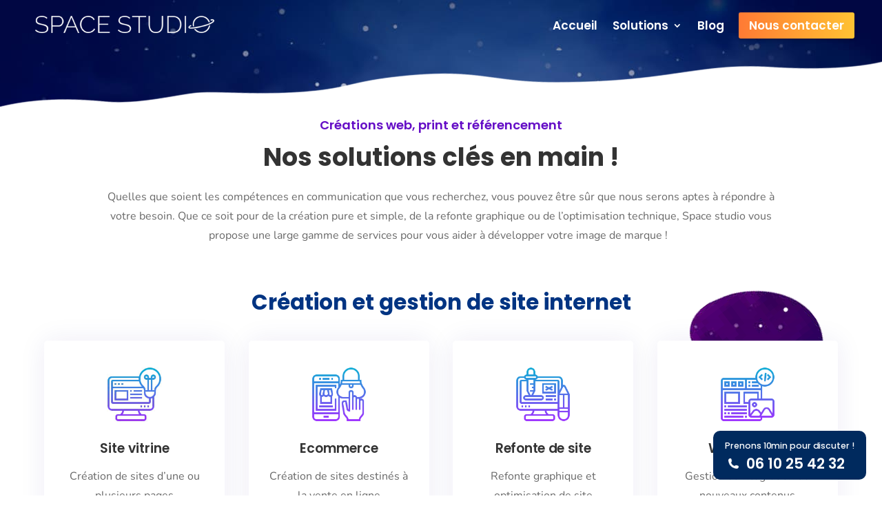

--- FILE ---
content_type: text/css; charset=utf-8
request_url: https://spacestudio.fr/wp-content/themes/SpaceStudio/style.css?ver=2.1.1627663961
body_size: 96
content:
/*
Theme Name: Space studio theme
Theme URI: https://spacestudio.fr/
Template: Divi
Author: Space studio
Author URI: https://spacestudio.fr/
Description: Une version étendue du thème Divi. Temps de chargement et affichage amélioré sur Smartphone
Version: 2.1.1627663961
Updated: 2021-07-30 18:52:41

*/



--- FILE ---
content_type: text/css; charset=utf-8
request_url: https://spacestudio.fr/wp-content/et-cache/31033/et-core-unified-31033.min.css?ver=1764918471
body_size: 1361
content:
.et-fb-icon.et-fb-icon--divi-ai,button.et-fb-button.et-fb-button.et-fb-button--info.et-fb-ai-options-button{display:none!important}a:where(:not(.wp-element-button)){text-decoration:none!important}@media all and (max-width:767px){#page-container #BtnHero{color:#FFFFFF!important;border-width:0px!important;border-radius:500px!important;letter-spacing:0.4px!important;font-size:15px!important;font-family:'Poppins',Helvetica,Arial,Lucida,sans-serif!important;background-image:linear-gradient(153deg,#ed6b15 0%,#ddb800 100%)!important;padding-top:12px!important;padding-right:25px!important;padding-bottom:12px!important;padding-left:25px!important}}@media all and (max-width:980px){.reverse-row-on-small-devices{display:flex!important;flex-direction:row-reverse}.reverse-column-on-small-devices{display:flex!important;flex-direction:column-reverse}}@media only screen and (min-width:1150px){#SecArticle{max-width:73%!important;margin-top:35px!important}}@media only screen and (min-width:980px) and (max-width:1480px){#page-container .TxtNouveau{filter:opacity(0%)}}.wsp-posts-list li:nth-child(1){display:none!important}.ds-vertical-align{display:flex;flex-direction:column;justify-content:center}#SecArticle .et_pb_row{margin-top:15px!important;width:1250px!important;max-width:90%!important;float:right!important;margin-right:auto!important;margin-left:auto!important;padding-right:6%!important;padding-left:3%!important}#SecArticle #BandeauPubPrompt{width:1205px!important;margin-right:45px!important}}@media only screen and (min-width:1150px) and (max-width:1350px){#SecReco #TxtArticle{font-size:13px!important;letter-spacing:0.2px!important}}@media only screen and (min-width:981px) and (max-width:1150px){#SecReco{display:none!important}}#main-content>.type-post h2{font-family:'Poppins',Helvetica,Arial,Lucida,sans-serif!important}.grecaptcha-badge{display:none!important}@media only screen and (min-width:981px){#page-container .sub-menu .menu-item a{color: #00104c!important;font-size: 15px!important;padding:4px 5px!important;width:245px!important}.sub-menu{margin-top:-7px!important;width:285px!important;border-left:4px solid #0F1A56!important}#page-container .sub-menu{padding:7px 0px!important;border-radius:3px!important;border-top:0px solid #2ea3f2}.sub-menu li{padding:0px 15px!important}}@media only screen and (max-width:981px){#page-container .sub-menu .menu-item a{color: #00104c!important;font-size: 15px!important;padding:4px 5px!important;width:200px!important}#page-container .sub-menu{padding:0px 0px!important}}#contactFloatingLeft,#contactFloatingRight{animation-name:contactFloating!important;animation-duration:3s!important;animation-iteration-count:infinite!important;animation-timing-function:ease-in-out!important}@keyframes contactFloating{from{transform:translate(0,0px)}65%{transform:translate(-0px,-7px)}to{transform:translate(0,0px)}}#TopTexte-1,#TitreTop,#TopTexte-3{animation-name:floating!important;animation-duration:4.45s!important;animation-iteration-count:infinite!important;animation-timing-function:ease-in-out!important}#TopTexte-1{animation-delay:0.01s!important}#TitreTop{animation-delay:0.2s!important}#TopTexte-3{animation-delay:0.4s!important}#Topbutton-1{animation-delay:0.6s!important}@keyframes floating{from{transform:translate(0,0px)}65%{transform:translate(-0px,-7px)}to{transform:translate(0,0px)}}#iconTel{width:15px!important}#iconTel et_pb_blurb_content{margin-bottom:-10px!important}.mobile_menu_bar_toggle:before{color:white!important}.et_mobile_menu{border-top:3px solid #ff9b34!important;padding:3%}@media only screen and (max-width:980px){#mobile_menu{background-color:white!important}#mobile_menu1{border-radius:3px}#page-container .menu-item a{color:#041247!important;font-family:'Poppins'!important;font-size:18px!important;margin:5px 0px 5px 0px!important}.mobile_menu{border-top:0px solid #2ea3f2!important}}@media only screen and (min-width:1250px){#main-header .container{max-width:1170px!important}}@media only screen and (max-width:1250px){#main-header .container{max-width:100%!important;width:90%!important}#logo{max-width:200px!important;margin-top:6px!important}.et-fixed-header #logo{max-width:200px!important;margin-top:0px!important}#et-top-navigation{padding-left:0px!important}}@media only screen and (min-width:981px){#page-container .et-fixed-header{background:rgb(0,16,66)!important;background:linear-gradient(90deg,rgba(0,16,66,1) 0%,rgba(11,22,80,1) 24%,rgba(28,39,101,1) 49%,rgba(9,25,77,1) 75%,rgba(0,16,66,1) 100%)!important}}.select_page{display:none!important}#et_mobile_nav_menu{position:fixed!important;top:20px!important;right:20px!important;background-color:black;padding:15px 15px 10px 15px!important;border-radius:500px;height:60px!important}@media (max-width:980px){.et_header_style_centered .et_menu_container .mobile_menu_bar{position:absolute;right:19px!important;top:19px!important}}.menu-item{padding: 0px 0px 0px 0px}.mobile_menu_bar{border-radius:500px}.et_mobile_menu{margin-top:10px;position:absolute;right:0px!important;left:auto!important;width:250px!important;padding:12px!important}@media only screen and (max-width:980px){.logo_container{display:none!important}.mobile_menu_bar:before{color:#ffffff!important}.et_mobile_menu{border-color:#ffffff!important}}

--- FILE ---
content_type: text/css; charset=utf-8
request_url: https://spacestudio.fr/wp-content/et-cache/31033/et-core-unified-tb-212617-tb-22-deferred-31033.min.css?ver=1764918471
body_size: 5578
content:
@media only screen and (max-width:1300px){#MenuColonne{max-width:92%!important;max-width:1800px!important;width:92%!important}#logo-menu{max-width:260px!important}}@media only screen and (max-width:981px){.has_et_pb_sticky #MenuSection{background-image:none!important;background-color:#001042!important}.has_et_pb_sticky #MenuPage{background-image:none!important;background-color:#001042!important;background:none!important}#logo-menu{margin-left:10px!important}}@media only screen and (min-width:981px){#page-container .et-fixed-header .btnContact a{color:#ffffff!important;transition:color .1s,color .1s,transform .1s,opacity .1s ease-in-out}.btnContact{background:linear-gradient(90deg,rgb(255,122,52) 0%,rgb(255,194,51) 100%)!important;padding-top:11px!important;padding-bottom:11px!important;padding-right:15px!important;padding-left:15px!important;height:38px!important;margin-top:18px!important;margin-bottom:5px!important;border-radius:3px;transition:background-color .1s,color .1s,transform .1s,opacity .1s ease-in-out;box-shadow:0px 2px 5px rgba(0,0,0,0.2);margin-left:10px!important}.btnContact a{color:#ffffff!important;transition:color .1s,color .1s,transform .1s,opacity .1s ease-in-out;margin-top:1px!important}.et_header_style_left .et-fixed-header #et-top-navigation,.et_header_style_split .et-fixed-header #et-top-navigation{padding:15px 0 0 25px!important}#menu-principal li a{margin-top:22px}#menu-principal .sub-menu li a{margin-top:0px!important}}div.et_pb_section.et_pb_section_0_tb_header,div.et_pb_section.et_pb_section_1_tb_header{background-size:initial;background-position:center top;background-image:url(https://spacestudio.fr/wp-content/uploads/2021/07/Fond-Space-MenuV2.jpg)!important}.et_pb_stickydiv.et_pb_section.et_pb_section_0_tb_header,.et_pb_stickydiv.et_pb_section.et_pb_section_1_tb_header{background-image:radial-gradient(circle at center,#1c2765 0%,#001042 100%)!important}.et_pb_section_0_tb_header,.et_pb_section_1_tb_header{margin-bottom:0px;z-index:100000;position:relative}.et_pb_section_0_tb_header.et_pb_section{padding-top:0px;padding-bottom:12px;background-color:RGBA(0,0,0,0)!important}.et_pb_sticky.et_pb_section_0_tb_header,.et_pb_sticky.et_pb_section_1_tb_header{z-index:100000!important}.et_pb_row_0_tb_header.et_pb_row,.et_pb_row_1_tb_header.et_pb_row{padding-top:0px!important;padding-bottom:0px!important;margin-bottom:0px!important;padding-top:0px;padding-bottom:0px}.et_pb_row_0_tb_header,.et_pb_row_1_tb_header{width:80%;transition:padding 300ms ease 0ms,width 300ms ease 0ms}.et_pb_row_0_tb_header,body #page-container .et-db #et-boc .et-l .et_pb_row_0_tb_header.et_pb_row,body.et_pb_pagebuilder_layout.single #page-container #et-boc .et-l .et_pb_row_0_tb_header.et_pb_row,body.et_pb_pagebuilder_layout.single.et_full_width_page #page-container #et-boc .et-l .et_pb_row_0_tb_header.et_pb_row,.et_pb_row_1_tb_header,body #page-container .et-db #et-boc .et-l .et_pb_row_1_tb_header.et_pb_row,body.et_pb_pagebuilder_layout.single #page-container #et-boc .et-l .et_pb_row_1_tb_header.et_pb_row,body.et_pb_pagebuilder_layout.single.et_full_width_page #page-container #et-boc .et-l .et_pb_row_1_tb_header.et_pb_row{max-width:1170px}.et_pb_image_0_tb_header{margin-top:23px!important;max-width:310px;text-align:left;margin-left:0}.et_pb_menu_0_tb_header.et_pb_menu ul li a,.et_pb_menu_1_tb_header.et_pb_menu ul li a{font-family:'Poppins',Helvetica,Arial,Lucida,sans-serif;font-weight:600;font-size:17px;color:#FFFFFF!important}.et_pb_sticky .et_pb_menu_0_tb_header.et_pb_menu ul li a,.et_pb_sticky .et_pb_menu_1_tb_header.et_pb_menu ul li a,.et_pb_menu_0_tb_header.et_pb_menu ul li.current-menu-item a,.et_pb_menu_1_tb_header.et_pb_menu ul li.current-menu-item a{color:#FFFFFF!important}.et_pb_sticky .et_pb_menu_0_tb_header.et_pb_menu{background-image:initial;background-color:RGBA(0,0,0,0)}.et_pb_menu_0_tb_header.et_pb_menu ul li a,.et_pb_menu_0_tb_header.et_pb_menu,.et_pb_menu_0_tb_header .et_pb_menu_inner_container>.et_pb_menu__logo-wrap .et_pb_menu__logo img,.et_pb_menu_0_tb_header .et_pb_menu__logo-slot .et_pb_menu__logo-wrap img,.et_pb_menu_0_tb_header .mobile_menu_bar:before,.et_pb_menu_0_tb_header .et_pb_menu__icon.et_pb_menu__search-button,.et_pb_menu_0_tb_header .et_pb_menu__icon.et_pb_menu__close-search-button,.et_pb_menu_0_tb_header .et_pb_menu__icon.et_pb_menu__cart-button,.et_pb_menu_1_tb_header.et_pb_menu ul li a,.et_pb_menu_1_tb_header.et_pb_menu,.et_pb_menu_1_tb_header .et_pb_menu_inner_container>.et_pb_menu__logo-wrap .et_pb_menu__logo img,.et_pb_menu_1_tb_header .et_pb_menu__logo-slot .et_pb_menu__logo-wrap img,.et_pb_menu_1_tb_header .mobile_menu_bar:before,.et_pb_menu_1_tb_header .et_pb_menu__icon.et_pb_menu__search-button,.et_pb_menu_1_tb_header .et_pb_menu__icon.et_pb_menu__close-search-button,.et_pb_menu_1_tb_header .et_pb_menu__icon.et_pb_menu__cart-button{transition:color 300ms ease 0ms,background-color 300ms ease 0ms,background-image 300ms ease 0ms,max-height 300ms ease 0ms}.et_pb_menu_0_tb_header.et_pb_menu .nav li ul,.et_pb_menu_1_tb_header.et_pb_menu .nav li ul{background-color:#ffffff!important;border-color:#002d4c}.et_pb_menu_0_tb_header.et_pb_menu .et_mobile_menu,.et_pb_menu_1_tb_header.et_pb_menu .et_mobile_menu{border-color:#002d4c}.et_pb_menu_0_tb_header.et_pb_menu .et_mobile_menu,.et_pb_menu_0_tb_header.et_pb_menu .et_mobile_menu ul,.et_pb_menu_1_tb_header.et_pb_menu .et_mobile_menu,.et_pb_menu_1_tb_header.et_pb_menu .et_mobile_menu ul{background-color:#ffffff!important}.et_pb_menu_0_tb_header .et_pb_menu__logo-wrap .et_pb_menu__logo img,.et_pb_menu_1_tb_header .et_pb_menu__logo-wrap .et_pb_menu__logo img{width:auto}.et_pb_menu_0_tb_header .et_pb_menu_inner_container>.et_pb_menu__logo-wrap,.et_pb_menu_0_tb_header .et_pb_menu__logo-slot,.et_pb_menu_1_tb_header .et_pb_menu_inner_container>.et_pb_menu__logo-wrap,.et_pb_menu_1_tb_header .et_pb_menu__logo-slot{width:auto;max-width:310px}.et_pb_menu_0_tb_header .et_pb_menu_inner_container>.et_pb_menu__logo-wrap .et_pb_menu__logo img,.et_pb_menu_0_tb_header .et_pb_menu__logo-slot .et_pb_menu__logo-wrap img,.et_pb_menu_1_tb_header .et_pb_menu_inner_container>.et_pb_menu__logo-wrap .et_pb_menu__logo img,.et_pb_menu_1_tb_header .et_pb_menu__logo-slot .et_pb_menu__logo-wrap img{height:auto;max-height:60px}.et_pb_sticky .et_pb_menu_0_tb_header .et_pb_menu_inner_container>.et_pb_menu__logo-wrap .et_pb_menu__logo img,.et_pb_sticky .et_pb_menu_0_tb_header .et_pb_menu__logo-slot .et_pb_menu__logo-wrap img,.et_pb_sticky .et_pb_menu_1_tb_header .et_pb_menu_inner_container>.et_pb_menu__logo-wrap .et_pb_menu__logo img,.et_pb_sticky .et_pb_menu_1_tb_header .et_pb_menu__logo-slot .et_pb_menu__logo-wrap img{max-height:60px}.et_pb_menu_0_tb_header .mobile_nav .mobile_menu_bar:before,.et_pb_menu_0_tb_header .et_pb_menu__icon.et_pb_menu__search-button,.et_pb_menu_0_tb_header .et_pb_menu__icon.et_pb_menu__close-search-button,.et_pb_menu_0_tb_header .et_pb_menu__icon.et_pb_menu__cart-button,.et_pb_menu_1_tb_header .mobile_nav .mobile_menu_bar:before,.et_pb_menu_1_tb_header .et_pb_menu__icon.et_pb_menu__search-button,.et_pb_menu_1_tb_header .et_pb_menu__icon.et_pb_menu__close-search-button,.et_pb_menu_1_tb_header .et_pb_menu__icon.et_pb_menu__cart-button{color:#002d4c}.et_pb_sticky .et_pb_menu_0_tb_header .mobile_nav .mobile_menu_bar:before,.et_pb_sticky .et_pb_menu_1_tb_header .mobile_nav .mobile_menu_bar:before{color:#FFFFFF}.et_pb_sticky .et_pb_menu_0_tb_header .et_pb_menu__icon.et_pb_menu__search-button,.et_pb_sticky .et_pb_menu_0_tb_header .et_pb_menu__icon.et_pb_menu__close-search-button,.et_pb_sticky .et_pb_menu_0_tb_header .et_pb_menu__icon.et_pb_menu__cart-button,.et_pb_sticky .et_pb_menu_1_tb_header .et_pb_menu__icon.et_pb_menu__search-button,.et_pb_sticky .et_pb_menu_1_tb_header .et_pb_menu__icon.et_pb_menu__close-search-button,.et_pb_sticky .et_pb_menu_1_tb_header .et_pb_menu__icon.et_pb_menu__cart-button{color:#ffffff}.et_pb_section_1_tb_header.et_pb_section{padding-top:4px;padding-bottom:10px;background-color:RGBA(0,0,0,0)!important}.et_pb_sticky .et_pb_menu_1_tb_header.et_pb_menu{background-image:radial-gradient(circle at center,#1c2765 0%,#001042 100%);background-color:RGBA(0,0,0,0);background:linear-gradient(90deg,rgba(0,16,66,1) 0%,rgba(11,22,80,1) 24%,rgba(28,39,101,1) 49%,rgba(9,25,77,1) 75%,rgba(0,16,66,1) 100%)!important}.et_pb_sticky .et_pb_row_0_tb_header,.et_pb_sticky .et_pb_row_1_tb_header{padding-top:0px!important;padding-bottom:0px!important;width:90%}@media only screen and (min-width:981px){.et_pb_section_1_tb_header{display:none!important}}@media only screen and (max-width:980px){.et_pb_section_0_tb_header.et_pb_section,.et_pb_section_1_tb_header.et_pb_section{padding-top:23px;padding-bottom:23px}.et_pb_image_0_tb_header .et_pb_image_wrap img{width:auto}}@media only screen and (min-width:768px) and (max-width:980px){.et_pb_section_0_tb_header{display:none!important}}@media only screen and (max-width:767px){.et_pb_section_0_tb_header{display:none!important}.et_pb_image_0_tb_header .et_pb_image_wrap img{width:auto}}.et_builder_inner_content{z-index:auto!important}.et_pb_section_0_tb_footer.et_pb_section{padding-top:15px;padding-bottom:15px;margin-top:0px;margin-bottom:0px}.et_pb_section_1_tb_footer.et_pb_section{padding-top:15px;padding-bottom:15px;margin-top:0px;margin-bottom:0px;background-color:#041247!important}.et_pb_row_0_tb_footer.et_pb_row{padding-top:13px!important;margin-top:4px!important;margin-right:auto!important;margin-bottom:-7px!important;margin-left:auto!important;padding-top:13px}.et_pb_row_0_tb_footer,body #page-container .et-db #et-boc .et-l .et_pb_row_0_tb_footer.et_pb_row,body.et_pb_pagebuilder_layout.single #page-container #et-boc .et-l .et_pb_row_0_tb_footer.et_pb_row,body.et_pb_pagebuilder_layout.single.et_full_width_page #page-container #et-boc .et-l .et_pb_row_0_tb_footer.et_pb_row,.et_pb_row_1_tb_footer,body #page-container .et-db #et-boc .et-l .et_pb_row_1_tb_footer.et_pb_row,body.et_pb_pagebuilder_layout.single #page-container #et-boc .et-l .et_pb_row_1_tb_footer.et_pb_row,body.et_pb_pagebuilder_layout.single.et_full_width_page #page-container #et-boc .et-l .et_pb_row_1_tb_footer.et_pb_row{max-width:1170px}.et_pb_image_0_tb_footer{margin-bottom:20px!important;max-width:330px;text-align:left;margin-left:0}.et_pb_text_0_tb_footer.et_pb_text,.et_pb_text_1_tb_footer.et_pb_text,.et_pb_text_1_tb_footer.et_pb_text a,.et_pb_text_2_tb_footer.et_pb_text,.et_pb_text_2_tb_footer.et_pb_text a,.et_pb_text_3_tb_footer.et_pb_text,.et_pb_text_3_tb_footer.et_pb_text a,.et_pb_text_4_tb_footer.et_pb_text,.et_pb_text_4_tb_footer.et_pb_text a,.et_pb_text_5_tb_footer.et_pb_text,.et_pb_text_5_tb_footer.et_pb_text a,.et_pb_text_6_tb_footer.et_pb_text,.et_pb_text_6_tb_footer.et_pb_text a,.et_pb_text_7_tb_footer.et_pb_text,.et_pb_text_7_tb_footer.et_pb_text a,.et_pb_text_8_tb_footer.et_pb_text,.et_pb_text_8_tb_footer.et_pb_text a,.et_pb_text_9_tb_footer.et_pb_text,.et_pb_text_9_tb_footer.et_pb_text a{color:#FFFFFF!important}.et_pb_text_0_tb_footer{font-family:'Poppins',Helvetica,Arial,Lucida,sans-serif;font-weight:300;max-width:350px}.et_pb_text_1_tb_footer,.et_pb_text_2_tb_footer,.et_pb_text_3_tb_footer{font-family:'Poppins',Helvetica,Arial,Lucida,sans-serif;margin-bottom:6px!important}.et_pb_text_1_tb_footer a,.et_pb_text_2_tb_footer a,.et_pb_text_3_tb_footer a,.et_pb_text_7_tb_footer a,.et_pb_text_8_tb_footer a,.et_pb_text_9_tb_footer a{font-weight:300;text-decoration:underline;-webkit-text-decoration-color:rgba(255,255,255,0.7);text-decoration-color:rgba(255,255,255,0.7)}.et_pb_text_4_tb_footer,.et_pb_text_5_tb_footer,.et_pb_text_6_tb_footer{font-family:'Poppins',Helvetica,Arial,Lucida,sans-serif;font-weight:500;text-decoration:underline;margin-bottom:6px!important}.et_pb_text_4_tb_footer a,.et_pb_text_5_tb_footer a,.et_pb_text_6_tb_footer a{text-decoration:underline;-webkit-text-decoration-color:rgba(255,255,255,0.7);text-decoration-color:rgba(255,255,255,0.7)}.et_pb_row_1_tb_footer{border-top-width:1px;border-top-color:#FFFFFF}.et_pb_row_1_tb_footer.et_pb_row{padding-top:17px!important;padding-bottom:10px!important;margin-right:auto!important;margin-bottom:-4px!important;margin-left:auto!important;padding-top:17px;padding-bottom:10px}.et_pb_text_7_tb_footer,.et_pb_text_8_tb_footer,.et_pb_text_9_tb_footer{font-family:'Poppins',Helvetica,Arial,Lucida,sans-serif;font-weight:300}@media only screen and (max-width:980px){.et_pb_section_0_tb_footer.et_pb_section,.et_pb_section_1_tb_footer.et_pb_section{padding-top:40px;padding-bottom:110px}.et_pb_image_0_tb_footer{text-align:center;margin-left:auto;margin-right:auto}.et_pb_image_0_tb_footer .et_pb_image_wrap img{width:auto}.et_pb_row_1_tb_footer{border-top-width:1px;border-top-color:#FFFFFF}.et_pb_text_7_tb_footer,.et_pb_text_9_tb_footer{padding-bottom:0px!important;margin-bottom:-20px!important}.et_pb_text_0_tb_footer.et_pb_module{margin-left:auto!important;margin-right:auto!important}}@media only screen and (max-width:767px){.et_pb_image_0_tb_footer .et_pb_image_wrap img{width:auto}.et_pb_row_1_tb_footer{border-top-width:1px;border-top-color:#FFFFFF}.et_pb_text_8_tb_footer{margin-bottom:-20px!important}}.et-pb-contact-message p{font-size:18px!important;color:white!important;text-align:center!important;margin-top:80px!important;margin-bottom:80px!important}@media only screen and (max-width:980px){#btnFlottant{}}body{overflow-x:hidden}@media only screen
and (min-width:1150px)
and (max-width:1375px){#TitreTop h2{font-size:38px!important;line-height:1.4!important}#ImgFuseeTop{margin-right:-10%!important;margin-bottom:-180px!important}#ColumnTopLeft{margin-top:-50px!important}}@media only screen
and (min-width:980px)
and (max-width:1150px){#TitreTop h2{font-size:32px!important;line-height:1.4!important}#ImgFuseeTop{margin-left:-5%!important;width:450px}#ColumnTop{margin-bottom:0px!important}#ColumnTopLeft{margin-top:-50px!important}}@media only screen
and (max-width:980px){#ImgFuseeTop{margin-top:35px!important;width:400px;margin-bottom:-150px!important}}div.et_pb_section.et_pb_section_0,div.et_pb_section.et_pb_section_1{background-size:initial;background-position:center top;background-image:url(https://spacestudio.fr/wp-content/uploads/2021/07/Fond-Space-HautpageV2.jpg)!important}.et_pb_section_0.et_pb_section,.et_pb_section_1.et_pb_section{padding-top:10px;padding-bottom:0px}.et_pb_row_0.et_pb_row,.et_pb_row_3.et_pb_row,.et_pb_row_11.et_pb_row,.et_pb_row_16.et_pb_row,.et_pb_row_17.et_pb_row{padding-top:0px!important;padding-bottom:0px!important;margin-top:0px!important;margin-bottom:0px!important;padding-top:0px;padding-bottom:0px}.et_pb_row_0,body #page-container .et-db #et-boc .et-l .et_pb_row_0.et_pb_row,body.et_pb_pagebuilder_layout.single #page-container #et-boc .et-l .et_pb_row_0.et_pb_row,body.et_pb_pagebuilder_layout.single.et_full_width_page #page-container #et-boc .et-l .et_pb_row_0.et_pb_row{width:100%;max-width:100%}.et_pb_image_0{margin-bottom:-2px!important;text-align:left;margin-left:0}div.et_pb_section.et_pb_section_2{background-image:linear-gradient(180deg,#ffffff 0%,rgba(255,255,255,0.3) 12%)!important}.et_pb_section_2.et_pb_section{padding-top:7px;padding-bottom:11px}.et_pb_row_1.et_pb_row{padding-top:7px!important;padding-bottom:10px!important;padding-top:7px;padding-bottom:10px}.et_pb_text_0 h5{font-family:'Poppins',Helvetica,Arial,Lucida,sans-serif;font-weight:600;font-size:18px;color:#640dc6!important;line-height:32px}.et_pb_text_0{margin-top:-7px!important;margin-bottom:5px!important}.et_pb_text_1 h1,.et_pb_text_3 h1,.et_pb_text_14 h1,.et_pb_text_25 h1{font-family:'Poppins',Helvetica,Arial,Lucida,sans-serif;font-weight:700;font-size:36px;line-height:50px}.et_pb_text_1 h2{font-family:'Poppins',Helvetica,Arial,Lucida,sans-serif;font-weight:700;font-size:36px;color:#000000!important;line-height:50px}.et_pb_text_1 h5,.et_pb_text_3 h5,.et_pb_text_12 h5,.et_pb_text_14 h5,.et_pb_text_23 h5,.et_pb_text_25 h5,.et_pb_text_34 h5,.et_pb_text_37 h5{font-family:'Poppins',Helvetica,Arial,Lucida,sans-serif;font-weight:600;font-size:18px;color:#104cba!important;line-height:32px}.et_pb_text_1,.et_pb_text_3,.et_pb_text_14,.et_pb_text_25{margin-top:-9px!important;margin-bottom:8px!important}.et_pb_text_2.et_pb_text,.et_pb_text_5.et_pb_text,.et_pb_text_7.et_pb_text,.et_pb_text_9.et_pb_text,.et_pb_text_11.et_pb_text,.et_pb_text_13.et_pb_text,.et_pb_text_16.et_pb_text,.et_pb_text_18.et_pb_text,.et_pb_text_20.et_pb_text,.et_pb_text_22.et_pb_text,.et_pb_text_24.et_pb_text,.et_pb_text_27.et_pb_text,.et_pb_text_29.et_pb_text,.et_pb_text_31.et_pb_text,.et_pb_text_33.et_pb_text,.et_pb_text_35.et_pb_text{color:#696969!important}.et_pb_text_2{line-height:28px;font-family:'Nunito',Helvetica,Arial,Lucida,sans-serif;font-size:16px;line-height:28px;margin-bottom:0px!important;max-width:1000px}.et_pb_row_2.et_pb_row{padding-top:7px!important;padding-bottom:0px!important;margin-top:50px!important;margin-right:auto!important;margin-left:auto!important;padding-top:7px;padding-bottom:0px}.et_pb_row_2,.et_pb_row_8{z-index:15!important;position:relative}.et_pb_text_3 h2,.et_pb_text_14 h2,.et_pb_text_25 h2{font-family:'Poppins',Helvetica,Arial,Lucida,sans-serif;font-weight:700;font-size:31px;color:#013482!important;line-height:50px}.et_pb_row_3,.et_pb_row_11{height:0px}.et_pb_row_3,body #page-container .et-db #et-boc .et-l .et_pb_row_3.et_pb_row,body.et_pb_pagebuilder_layout.single #page-container #et-boc .et-l .et_pb_row_3.et_pb_row,body.et_pb_pagebuilder_layout.single.et_full_width_page #page-container #et-boc .et-l .et_pb_row_3.et_pb_row,.et_pb_row_7,body #page-container .et-db #et-boc .et-l .et_pb_row_7.et_pb_row,body.et_pb_pagebuilder_layout.single #page-container #et-boc .et-l .et_pb_row_7.et_pb_row,body.et_pb_pagebuilder_layout.single.et_full_width_page #page-container #et-boc .et-l .et_pb_row_7.et_pb_row,.et_pb_row_11,body #page-container .et-db #et-boc .et-l .et_pb_row_11.et_pb_row,body.et_pb_pagebuilder_layout.single #page-container #et-boc .et-l .et_pb_row_11.et_pb_row,body.et_pb_pagebuilder_layout.single.et_full_width_page #page-container #et-boc .et-l .et_pb_row_11.et_pb_row{width:90%;max-width:1400px}.et_pb_image_1{filter:brightness(120%);backface-visibility:hidden;width:100%;max-width:250px;position:absolute!important;top:-89px;bottom:auto;right:0px;left:auto;transform:rotateX(0deg) rotateY(0deg) rotateZ(53deg);text-align:right;margin-right:0}html:not(.et_fb_edit_enabled) #et-fb-app .et_pb_image_1:hover,html:not(.et_fb_edit_enabled) #et-fb-app .et_pb_image_17:hover{filter:brightness(120%)}.et_pb_row_4.et_pb_row,.et_pb_row_8.et_pb_row,.et_pb_row_12.et_pb_row{padding-top:0px!important;margin-top:13px!important;margin-right:auto!important;margin-left:auto!important;padding-top:0px}.et_pb_row_4,body #page-container .et-db #et-boc .et-l .et_pb_row_4.et_pb_row,body.et_pb_pagebuilder_layout.single #page-container #et-boc .et-l .et_pb_row_4.et_pb_row,body.et_pb_pagebuilder_layout.single.et_full_width_page #page-container #et-boc .et-l .et_pb_row_4.et_pb_row,.et_pb_row_5,body #page-container .et-db #et-boc .et-l .et_pb_row_5.et_pb_row,body.et_pb_pagebuilder_layout.single #page-container #et-boc .et-l .et_pb_row_5.et_pb_row,body.et_pb_pagebuilder_layout.single.et_full_width_page #page-container #et-boc .et-l .et_pb_row_5.et_pb_row,.et_pb_row_8,body #page-container .et-db #et-boc .et-l .et_pb_row_8.et_pb_row,body.et_pb_pagebuilder_layout.single #page-container #et-boc .et-l .et_pb_row_8.et_pb_row,body.et_pb_pagebuilder_layout.single.et_full_width_page #page-container #et-boc .et-l .et_pb_row_8.et_pb_row,.et_pb_row_9,body #page-container .et-db #et-boc .et-l .et_pb_row_9.et_pb_row,body.et_pb_pagebuilder_layout.single #page-container #et-boc .et-l .et_pb_row_9.et_pb_row,body.et_pb_pagebuilder_layout.single.et_full_width_page #page-container #et-boc .et-l .et_pb_row_9.et_pb_row,.et_pb_row_12,body #page-container .et-db #et-boc .et-l .et_pb_row_12.et_pb_row,body.et_pb_pagebuilder_layout.single #page-container #et-boc .et-l .et_pb_row_12.et_pb_row,body.et_pb_pagebuilder_layout.single.et_full_width_page #page-container #et-boc .et-l .et_pb_row_12.et_pb_row,.et_pb_row_13,body #page-container .et-db #et-boc .et-l .et_pb_row_13.et_pb_row,body.et_pb_pagebuilder_layout.single #page-container #et-boc .et-l .et_pb_row_13.et_pb_row,body.et_pb_pagebuilder_layout.single.et_full_width_page #page-container #et-boc .et-l .et_pb_row_13.et_pb_row{max-width:1170px}.et_pb_image_2,.et_pb_image_3,.et_pb_image_4,.et_pb_image_5,.et_pb_image_11,.et_pb_image_12,.et_pb_image_13,.et_pb_image_14,.et_pb_image_18,.et_pb_image_19,.et_pb_image_20,.et_pb_image_21{margin-top:18px!important;margin-bottom:23px!important;max-width:80px;text-align:center}.et_pb_text_4 h3,.et_pb_text_6 h3,.et_pb_text_10 h3,.et_pb_text_15 h3,.et_pb_text_17 h3,.et_pb_text_21 h3,.et_pb_text_26 h3,.et_pb_text_28 h3,.et_pb_text_32 h3{font-family:'Poppins',Helvetica,Arial,Lucida,sans-serif;font-weight:600;font-size:19px;line-height:32px;text-align:center}.et_pb_text_4,.et_pb_text_6,.et_pb_text_8,.et_pb_text_10,.et_pb_text_15,.et_pb_text_17,.et_pb_text_19,.et_pb_text_21,.et_pb_text_26,.et_pb_text_28,.et_pb_text_30,.et_pb_text_32{margin-bottom:0px!important}.et_pb_text_5,.et_pb_text_7,.et_pb_text_9,.et_pb_text_11,.et_pb_text_16,.et_pb_text_18,.et_pb_text_20,.et_pb_text_22,.et_pb_text_27,.et_pb_text_29,.et_pb_text_31,.et_pb_text_33{line-height:28px;font-family:'Nunito',Helvetica,Arial,Lucida,sans-serif;font-size:16px;line-height:28px}.et_pb_text_8 h3,.et_pb_text_19 h3,.et_pb_text_30 h3{font-family:'Poppins',Helvetica,Arial,Lucida,sans-serif;font-weight:600;font-size:19px;letter-spacing:-0.3px;line-height:32px;text-align:center}.et_pb_row_5.et_pb_row,.et_pb_row_9.et_pb_row,.et_pb_row_13.et_pb_row{padding-bottom:50px!important;padding-bottom:50px}.et_pb_image_6,.et_pb_image_8,.et_pb_image_15,.et_pb_image_22,.et_pb_image_24{max-width:535px;text-align:center}.et_pb_image_7,.et_pb_image_23{margin-bottom:50px!important;text-align:center}.et_pb_text_12 h1,.et_pb_text_23 h1,.et_pb_text_34 h1{text-align:left}.et_pb_text_12 h2,.et_pb_text_23 h2,.et_pb_text_34 h2{font-family:'Poppins',Helvetica,Arial,Lucida,sans-serif;font-weight:700;font-size:33px;color:#000000!important;line-height:45px;text-align:center}.et_pb_text_12,.et_pb_text_23,.et_pb_text_34{margin-top:20px!important;margin-bottom:6px!important}.et_pb_text_13,.et_pb_text_24,.et_pb_text_35{line-height:28px;font-family:'Nunito',Helvetica,Arial,Lucida,sans-serif;font-size:16px;line-height:28px;margin-bottom:30px!important}.et_pb_image_9,.et_pb_image_16{text-align:center}.et_pb_row_6.et_pb_row,.et_pb_row_10.et_pb_row{padding-top:7px!important;padding-bottom:0px!important;margin-top:30px!important;padding-top:7px;padding-bottom:0px}.et_pb_row_7{height:0px;z-index:15!important;top:20px;bottom:auto;position:relative}.et_pb_row_7.et_pb_row{padding-top:0px!important;padding-bottom:0px!important;margin-top:-120px!important;margin-bottom:120px!important;padding-top:0px;padding-bottom:0px}.et_pb_image_10{margin-top:-140px!important;width:100%;max-width:250px;z-index:0;position:relative;top:71px;bottom:auto;left:0px;right:auto;text-align:left;margin-left:0}div.et_pb_section.et_pb_section_3{background-image:linear-gradient(360deg,#ffffff 0%,rgba(255,255,255,0.3) 15%)!important}.et_pb_section_3.et_pb_section{padding-top:7px;padding-bottom:160px;margin-bottom:0px}.et_pb_image_17{filter:brightness(120%);backface-visibility:hidden;width:100%;max-width:250px;position:absolute!important;top:-50px;bottom:auto;right:0px;left:auto;transform:rotateX(0deg) rotateY(0deg) rotateZ(229deg);text-align:right;margin-right:0}.et_pb_image_25{padding-bottom:120px;text-align:center}div.et_pb_section.et_pb_section_4,div.et_pb_section.et_pb_section_5{background-position:center top;background-image:radial-gradient(circle at bottom,rgba(91,0,119,0) 55%,#001042 81%),url(https://spacestudio.fr/wp-content/uploads/2021/07/Fond-SpaceTopAccueilV2-1.jpg)!important}.et_pb_section_5.section_has_divider.et_pb_top_divider .et_pb_top_inside_divider{background-image:url([data-uri]);background-size:cover;background-position-x:center;top:0;height:3vw;z-index:1;transform:scale(1,-1)}.et_pb_row_14.et_pb_row{padding-top:15px!important;padding-bottom:10px!important;margin-top:50px!important;padding-top:15px;padding-bottom:10px}.et_pb_text_36 h3{font-family:'Poppins',Helvetica,Arial,Lucida,sans-serif;font-weight:600;font-size:18px;color:#FFFFFF!important;line-height:32px;text-align:center}.et_pb_text_36 h5{font-family:'Poppins',Helvetica,Arial,Lucida,sans-serif;font-weight:600;font-size:18px;color:#FFFFFF!important;line-height:32px}.et_pb_text_36{margin-bottom:5px!important}.et_pb_text_37 h2{font-family:'Poppins',Helvetica,Arial,Lucida,sans-serif;font-weight:700;font-size:36px;color:#FFFFFF!important;line-height:50px}.et_pb_text_37{margin-bottom:8px!important}.et_pb_row_15.et_pb_row{padding-top:19px!important;padding-top:19px}.et_pb_row_15{z-index:100!important;position:relative}.et_pb_contact_field_2.et_pb_contact_field .input,.et_pb_contact_field_2.et_pb_contact_field .input[type="checkbox"]+label,.et_pb_contact_field_2.et_pb_contact_field .input[type="radio"]+label,.et_pb_contact_field_2.et_pb_contact_field .input[type="checkbox"]:checked+label i:before,.et_pb_contact_field_2.et_pb_contact_field .input::placeholder,.et_pb_contact_form_0 .input,.et_pb_contact_form_0 .input[type="checkbox"]+label,.et_pb_contact_form_0 .input[type="radio"]+label,.et_pb_contact_form_0 .input[type="checkbox"]:checked+label i:before,.et_pb_contact_form_0 .input::placeholder{color:#000000}.et_pb_contact_field_2.et_pb_contact_field .input::-webkit-input-placeholder{color:#000000}.et_pb_contact_field_2.et_pb_contact_field .input::-moz-placeholder{color:#000000}.et_pb_contact_field_2.et_pb_contact_field .input::-ms-input-placeholder{color:#000000}.et_pb_contact_form_0 .input::-webkit-input-placeholder{color:#000000}.et_pb_contact_form_0 .input::-moz-placeholder{color:#000000}.et_pb_contact_form_0 .input::-ms-input-placeholder{color:#000000}.et_pb_contact_field_2 .input+label,.et_pb_contact_field_2 .input+label i:before{color:#000000!important}.et_pb_contact_field_2.et_pb_contact_field .input[type="radio"]:checked+label i:before,.et_pb_contact_form_0 .input[type="radio"]:checked+label i:before{background-color:#000000}.et_pb_contact_form_0.et_pb_contact_form_container .et_pb_contact_right p{font-family:'Nunito',Helvetica,Arial,Lucida,sans-serif;font-weight:700;font-size:18px;color:#FFFFFF!important}.et_pb_contact_form_0.et_pb_contact_form_container .input,.et_pb_contact_form_0.et_pb_contact_form_container .input::placeholder,.et_pb_contact_form_0.et_pb_contact_form_container .input[type=checkbox]+label,.et_pb_contact_form_0.et_pb_contact_form_container .input[type=radio]+label{font-family:'Nunito',Helvetica,Arial,Lucida,sans-serif;font-weight:600;font-size:17px}.et_pb_contact_form_0.et_pb_contact_form_container .input::-webkit-input-placeholder{font-family:'Nunito',Helvetica,Arial,Lucida,sans-serif;font-weight:600;font-size:17px}.et_pb_contact_form_0.et_pb_contact_form_container .input::-moz-placeholder{font-family:'Nunito',Helvetica,Arial,Lucida,sans-serif;font-weight:600;font-size:17px}.et_pb_contact_form_0.et_pb_contact_form_container .input:-ms-input-placeholder{font-family:'Nunito',Helvetica,Arial,Lucida,sans-serif;font-weight:600;font-size:17px}.et_pb_contact_form_0.et_pb_contact_form_container .input,.et_pb_contact_form_0.et_pb_contact_form_container .input[type="checkbox"]+label i,.et_pb_contact_form_0.et_pb_contact_form_container .input[type="radio"]+label i{border-radius:6px 6px 6px 6px;overflow:hidden}.et_pb_contact_form_0{max-width:650px}body #page-container .et_pb_section .et_pb_contact_form_0.et_pb_contact_form_container.et_pb_module .et_pb_button{color:#FFFFFF!important;border-width:0px!important;border-radius:5px;font-family:'Nunito',Helvetica,Arial,Lucida,sans-serif!important;font-weight:600!important;background-image:linear-gradient(90deg,#ff5833 0%,#f7a831 100%)!important}.et_pb_contact_form_0 .input,.et_pb_contact_form_0 .input[type="checkbox"]+label i,.et_pb_contact_form_0 .input[type="radio"]+label i{background-color:#FFFFFF}.et_pb_contact_form_0 .et_pb_contact_field input,.et_pb_contact_form_0 .et_pb_contact_field select,.et_pb_contact_form_0 .et_pb_contact_field textarea,.et_pb_contact_form_0 .et_pb_contact_field .et_pb_contact_field_options_list label>i,.et_pb_contact_form_0 input.et_pb_contact_captcha{box-shadow:0px 12px 18px -6px rgba(0,0,0,0.15)}.et_pb_contact_form_0.et_pb_contact_form_container.et_pb_contact_form_container .et_contact_bottom_container .et_pb_contact_submit.et_pb_button{margin-top:8px;background:linear-gradient(90deg,rgb(255,122,52) 0%,rgb(255,194,51) 100%)!important}.et_pb_contact_form_0.et_pb_contact_form_container input{padding:16px 20px 16px 20px!important}.et_pb_contact_form_0.et_pb_contact_form_container textarea.et_pb_contact_message{padding:15px 20px 15px 20px!important}.et_pb_contact_form_0 .et-pb-contact-message.et_pb_contact_error_meesage,.et_pb_contact_form_0 .et-pb-contact-message.et_pb_success_message,.input:focus,.input[type="text"]:active+label i,.input[type="checkbox"]:active+label i,.input[type="radio"]:active+label i{border-style:solid}.et_pb_contact_form_0 .et_pb_contact_form_label,.et_pb_contact_form_0 .et_pb_contact_field_options_title,.et_pb_contact_form_0 .et_pb_contact_field_desc{justify-content:flex-start;border-style:solid}.et_pb_row_16{height:0px;z-index:50!important;left:-20px;right:auto;position:relative}.et_pb_row_16,body #page-container .et-db #et-boc .et-l .et_pb_row_16.et_pb_row,body.et_pb_pagebuilder_layout.single #page-container #et-boc .et-l .et_pb_row_16.et_pb_row,body.et_pb_pagebuilder_layout.single.et_full_width_page #page-container #et-boc .et-l .et_pb_row_16.et_pb_row,.et_pb_row_17,body #page-container .et-db #et-boc .et-l .et_pb_row_17.et_pb_row,body.et_pb_pagebuilder_layout.single #page-container #et-boc .et-l .et_pb_row_17.et_pb_row,body.et_pb_pagebuilder_layout.single.et_full_width_page #page-container #et-boc .et-l .et_pb_row_17.et_pb_row{width:95%;max-width:1200px}.et_pb_image_26{filter:invert(100%);backface-visibility:hidden;margin-top:-380px!important;text-align:right;margin-right:0}html:not(.et_fb_edit_enabled) #et-fb-app .et_pb_image_26:hover,html:not(.et_fb_edit_enabled) #et-fb-app .et_pb_image_27:hover{filter:invert(100%)}.et_pb_row_17{height:0px;z-index:50!important;position:relative}.et_pb_image_27{filter:invert(100%);backface-visibility:hidden;margin-top:-380px!important;margin-left:30px!important;text-align:left;margin-left:0}.et_pb_section_6.et_pb_section,.et_pb_section_7.et_pb_section{padding-top:0px;padding-bottom:0px;margin-top:0px;margin-bottom:0px}.et_pb_section_6,.et_pb_section_7{z-index:9999;position:relative}.et_pb_row_18{background-color:#002a5e;border-radius:10px 10px 10px 10px;overflow:hidden;z-index:1000!important;position:fixed!important;bottom:23px;top:auto;right:23px;left:auto}.et_pb_row_18.et_pb_row{padding-top:10px!important;padding-right:10px!important;padding-bottom:13px!important;padding-left:10px!important;padding-top:10px;padding-right:10px;padding-bottom:13px;padding-left:10px}body.logged-in.admin-bar .et_pb_row_18{top:auto}.et_pb_text_38.et_pb_text{color:#FFFFFF!important}.et_pb_text_38{font-family:'Poppins',Helvetica,Arial,Lucida,sans-serif;font-size:12.4px;letter-spacing:-0.1px;margin-bottom:7px!important}.et_pb_blurb_0.et_pb_blurb .et_pb_module_header,.et_pb_blurb_0.et_pb_blurb .et_pb_module_header a{font-family:'Poppins',Helvetica,Arial,Lucida,sans-serif;font-weight:600;font-size:21px;color:#FFFFFF!important}.et_pb_blurb_0.et_pb_blurb{margin-bottom:-10px!important;max-width:179px}.et_pb_blurb_0.et_pb_blurb .et_pb_main_blurb_image{width:15px!important}.et_pb_blurb_0.et_pb_blurb .et_pb_module_header{margin-left:-4px!important;margin-top:-3px!important}.et_pb_blurb_0 .et_pb_main_blurb_image .et_pb_image_wrap{width:15px}.et_pb_column_4,.et_pb_column_5,.et_pb_column_6,.et_pb_column_7,.et_pb_column_12,.et_pb_column_13,.et_pb_column_14,.et_pb_column_15,.et_pb_column_20,.et_pb_column_21,.et_pb_column_22,.et_pb_column_23{background-color:#FFFFFF;border-radius:5px 5px 5px 5px;overflow:hidden;padding-top:20px;padding-right:25px;padding-bottom:45px;padding-left:25px;box-shadow:0px 0px 38px 0px rgb(42 22 139 / 8%)}.et_pb_column_8,.et_pb_column_16,.et_pb_column_24{padding-top:0px}.et_pb_contact_field_0.et_pb_contact_field .et_pb_contact_field_options_title,.et_pb_contact_form_container .et_pb_contact_field_0.et_pb_contact_field .input,.et_pb_contact_form_container .et_pb_contact_field_0.et_pb_contact_field .input::placeholder,.et_pb_contact_form_container .et_pb_contact_field_0.et_pb_contact_field .input[type=checkbox]+label,.et_pb_contact_form_container .et_pb_contact_field_0.et_pb_contact_field .input[type=radio]+label,.et_pb_contact_field_1.et_pb_contact_field .et_pb_contact_field_options_title,.et_pb_contact_form_container .et_pb_contact_field_1.et_pb_contact_field .input,.et_pb_contact_form_container .et_pb_contact_field_1.et_pb_contact_field .input::placeholder,.et_pb_contact_form_container .et_pb_contact_field_1.et_pb_contact_field .input[type=checkbox]+label,.et_pb_contact_form_container .et_pb_contact_field_1.et_pb_contact_field .input[type=radio]+label,.et_pb_contact_field_2.et_pb_contact_field .et_pb_contact_field_options_title,.et_pb_contact_form_container .et_pb_contact_field_2.et_pb_contact_field .input,.et_pb_contact_form_container .et_pb_contact_field_2.et_pb_contact_field .input::placeholder,.et_pb_contact_form_container .et_pb_contact_field_2.et_pb_contact_field .input[type=checkbox]+label,.et_pb_contact_form_container .et_pb_contact_field_2.et_pb_contact_field .input[type=radio]+label,.et_pb_contact_field_3.et_pb_contact_field .et_pb_contact_field_options_title,.et_pb_contact_form_container .et_pb_contact_field_3.et_pb_contact_field .input,.et_pb_contact_form_container .et_pb_contact_field_3.et_pb_contact_field .input::placeholder,.et_pb_contact_form_container .et_pb_contact_field_3.et_pb_contact_field .input[type=checkbox]+label,.et_pb_contact_form_container .et_pb_contact_field_3.et_pb_contact_field .input[type=radio]+label,.et_pb_contact_field_4.et_pb_contact_field .et_pb_contact_field_options_title,.et_pb_contact_form_container .et_pb_contact_field_4.et_pb_contact_field .input,.et_pb_contact_form_container .et_pb_contact_field_4.et_pb_contact_field .input::placeholder,.et_pb_contact_form_container .et_pb_contact_field_4.et_pb_contact_field .input[type=checkbox]+label,.et_pb_contact_form_container .et_pb_contact_field_4.et_pb_contact_field .input[type=radio]+label,.et_pb_contact_field_5.et_pb_contact_field .et_pb_contact_field_options_title,.et_pb_contact_form_container .et_pb_contact_field_5.et_pb_contact_field .input,.et_pb_contact_form_container .et_pb_contact_field_5.et_pb_contact_field .input::placeholder,.et_pb_contact_form_container .et_pb_contact_field_5.et_pb_contact_field .input[type=checkbox]+label,.et_pb_contact_form_container .et_pb_contact_field_5.et_pb_contact_field .input[type=radio]+label{font-family:'Nunito',Helvetica,Arial,Lucida,sans-serif}.et_pb_contact_form_container .et_pb_contact_field_0.et_pb_contact_field .input::-webkit-input-placeholder{font-family:'Nunito',Helvetica,Arial,Lucida,sans-serif}.et_pb_contact_form_container .et_pb_contact_field_0.et_pb_contact_field .input::-moz-placeholder{font-family:'Nunito',Helvetica,Arial,Lucida,sans-serif}.et_pb_contact_form_container .et_pb_contact_field_0.et_pb_contact_field .input:-ms-input-placeholder{font-family:'Nunito',Helvetica,Arial,Lucida,sans-serif}.et_pb_contact_form_container .et_pb_contact_field_1.et_pb_contact_field .input::-webkit-input-placeholder{font-family:'Nunito',Helvetica,Arial,Lucida,sans-serif}.et_pb_contact_form_container .et_pb_contact_field_1.et_pb_contact_field .input::-moz-placeholder{font-family:'Nunito',Helvetica,Arial,Lucida,sans-serif}.et_pb_contact_form_container .et_pb_contact_field_1.et_pb_contact_field .input:-ms-input-placeholder{font-family:'Nunito',Helvetica,Arial,Lucida,sans-serif}.et_pb_contact_form_container .et_pb_contact_field_2.et_pb_contact_field .input::-webkit-input-placeholder{font-family:'Nunito',Helvetica,Arial,Lucida,sans-serif}.et_pb_contact_form_container .et_pb_contact_field_2.et_pb_contact_field .input::-moz-placeholder{font-family:'Nunito',Helvetica,Arial,Lucida,sans-serif}.et_pb_contact_form_container .et_pb_contact_field_2.et_pb_contact_field .input:-ms-input-placeholder{font-family:'Nunito',Helvetica,Arial,Lucida,sans-serif}.et_pb_contact_form_container .et_pb_contact_field_3.et_pb_contact_field .input::-webkit-input-placeholder{font-family:'Nunito',Helvetica,Arial,Lucida,sans-serif}.et_pb_contact_form_container .et_pb_contact_field_3.et_pb_contact_field .input::-moz-placeholder{font-family:'Nunito',Helvetica,Arial,Lucida,sans-serif}.et_pb_contact_form_container .et_pb_contact_field_3.et_pb_contact_field .input:-ms-input-placeholder{font-family:'Nunito',Helvetica,Arial,Lucida,sans-serif}.et_pb_contact_form_container .et_pb_contact_field_4.et_pb_contact_field .input::-webkit-input-placeholder{font-family:'Nunito',Helvetica,Arial,Lucida,sans-serif}.et_pb_contact_form_container .et_pb_contact_field_4.et_pb_contact_field .input::-moz-placeholder{font-family:'Nunito',Helvetica,Arial,Lucida,sans-serif}.et_pb_contact_form_container .et_pb_contact_field_4.et_pb_contact_field .input:-ms-input-placeholder{font-family:'Nunito',Helvetica,Arial,Lucida,sans-serif}.et_pb_contact_form_container .et_pb_contact_field_5.et_pb_contact_field .input::-webkit-input-placeholder{font-family:'Nunito',Helvetica,Arial,Lucida,sans-serif}.et_pb_contact_form_container .et_pb_contact_field_5.et_pb_contact_field .input::-moz-placeholder{font-family:'Nunito',Helvetica,Arial,Lucida,sans-serif}.et_pb_contact_form_container .et_pb_contact_field_5.et_pb_contact_field .input:-ms-input-placeholder{font-family:'Nunito',Helvetica,Arial,Lucida,sans-serif}.et_pb_contact_form_container .et_pb_contact_field_3.et_pb_contact_field .input,.et_pb_contact_form_container .et_pb_contact_field_3.et_pb_contact_field .input[type="checkbox"]+label i,.et_pb_contact_form_container .et_pb_contact_field_3.et_pb_contact_field .input[type="radio"]+label i{border-radius:4px 4px 4px 4px;overflow:hidden}.et_pb_text_2.et_pb_module,.et_pb_image_6.et_pb_module,.et_pb_image_8.et_pb_module,.et_pb_image_15.et_pb_module,.et_pb_image_22.et_pb_module,.et_pb_image_24.et_pb_module,.et_pb_contact_form_0.et_pb_contact_form_container.et_pb_module,.et_pb_blurb_0.et_pb_blurb.et_pb_module{margin-left:auto!important;margin-right:auto!important}@media only screen and (min-width:981px){.et_pb_row_4,body #page-container .et-db #et-boc .et-l .et_pb_row_4.et_pb_row,body.et_pb_pagebuilder_layout.single #page-container #et-boc .et-l .et_pb_row_4.et_pb_row,body.et_pb_pagebuilder_layout.single.et_full_width_page #page-container #et-boc .et-l .et_pb_row_4.et_pb_row,.et_pb_row_5,body #page-container .et-db #et-boc .et-l .et_pb_row_5.et_pb_row,body.et_pb_pagebuilder_layout.single #page-container #et-boc .et-l .et_pb_row_5.et_pb_row,body.et_pb_pagebuilder_layout.single.et_full_width_page #page-container #et-boc .et-l .et_pb_row_5.et_pb_row,.et_pb_row_8,body #page-container .et-db #et-boc .et-l .et_pb_row_8.et_pb_row,body.et_pb_pagebuilder_layout.single #page-container #et-boc .et-l .et_pb_row_8.et_pb_row,body.et_pb_pagebuilder_layout.single.et_full_width_page #page-container #et-boc .et-l .et_pb_row_8.et_pb_row,.et_pb_row_9,body #page-container .et-db #et-boc .et-l .et_pb_row_9.et_pb_row,body.et_pb_pagebuilder_layout.single #page-container #et-boc .et-l .et_pb_row_9.et_pb_row,body.et_pb_pagebuilder_layout.single.et_full_width_page #page-container #et-boc .et-l .et_pb_row_9.et_pb_row,.et_pb_row_12,body #page-container .et-db #et-boc .et-l .et_pb_row_12.et_pb_row,body.et_pb_pagebuilder_layout.single #page-container #et-boc .et-l .et_pb_row_12.et_pb_row,body.et_pb_pagebuilder_layout.single.et_full_width_page #page-container #et-boc .et-l .et_pb_row_12.et_pb_row,.et_pb_row_13,body #page-container .et-db #et-boc .et-l .et_pb_row_13.et_pb_row,body.et_pb_pagebuilder_layout.single #page-container #et-boc .et-l .et_pb_row_13.et_pb_row,body.et_pb_pagebuilder_layout.single.et_full_width_page #page-container #et-boc .et-l .et_pb_row_13.et_pb_row{width:90%}.et_pb_image_6,.et_pb_image_7,.et_pb_image_22,.et_pb_image_23{display:none!important}.et_pb_row_15,body #page-container .et-db #et-boc .et-l .et_pb_row_15.et_pb_row,body.et_pb_pagebuilder_layout.single #page-container #et-boc .et-l .et_pb_row_15.et_pb_row,body.et_pb_pagebuilder_layout.single.et_full_width_page #page-container #et-boc .et-l .et_pb_row_15.et_pb_row{width:50%}.et_pb_row_18,body #page-container .et-db #et-boc .et-l .et_pb_row_18.et_pb_row,body.et_pb_pagebuilder_layout.single #page-container #et-boc .et-l .et_pb_row_18.et_pb_row,body.et_pb_pagebuilder_layout.single.et_full_width_page #page-container #et-boc .et-l .et_pb_row_18.et_pb_row{max-width:222px}}@media only screen and (max-width:980px){.et_pb_image_0 .et_pb_image_wrap img,.et_pb_image_1 .et_pb_image_wrap img,.et_pb_image_2 .et_pb_image_wrap img,.et_pb_image_3 .et_pb_image_wrap img,.et_pb_image_4 .et_pb_image_wrap img,.et_pb_image_5 .et_pb_image_wrap img,.et_pb_image_6 .et_pb_image_wrap img,.et_pb_image_7 .et_pb_image_wrap img,.et_pb_image_8 .et_pb_image_wrap img,.et_pb_image_9 .et_pb_image_wrap img,.et_pb_image_10 .et_pb_image_wrap img,.et_pb_image_11 .et_pb_image_wrap img,.et_pb_image_12 .et_pb_image_wrap img,.et_pb_image_13 .et_pb_image_wrap img,.et_pb_image_14 .et_pb_image_wrap img,.et_pb_image_15 .et_pb_image_wrap img,.et_pb_image_16 .et_pb_image_wrap img,.et_pb_image_17 .et_pb_image_wrap img,.et_pb_image_18 .et_pb_image_wrap img,.et_pb_image_19 .et_pb_image_wrap img,.et_pb_image_20 .et_pb_image_wrap img,.et_pb_image_21 .et_pb_image_wrap img,.et_pb_image_22 .et_pb_image_wrap img,.et_pb_image_23 .et_pb_image_wrap img,.et_pb_image_24 .et_pb_image_wrap img,.et_pb_image_25 .et_pb_image_wrap img,.et_pb_image_26 .et_pb_image_wrap img,.et_pb_image_27 .et_pb_image_wrap img{width:auto}.et_pb_row_1.et_pb_row{margin-top:25px!important}.et_pb_row_4,body #page-container .et-db #et-boc .et-l .et_pb_row_4.et_pb_row,body.et_pb_pagebuilder_layout.single #page-container #et-boc .et-l .et_pb_row_4.et_pb_row,body.et_pb_pagebuilder_layout.single.et_full_width_page #page-container #et-boc .et-l .et_pb_row_4.et_pb_row,.et_pb_row_5,body #page-container .et-db #et-boc .et-l .et_pb_row_5.et_pb_row,body.et_pb_pagebuilder_layout.single #page-container #et-boc .et-l .et_pb_row_5.et_pb_row,body.et_pb_pagebuilder_layout.single.et_full_width_page #page-container #et-boc .et-l .et_pb_row_5.et_pb_row,.et_pb_row_8,body #page-container .et-db #et-boc .et-l .et_pb_row_8.et_pb_row,body.et_pb_pagebuilder_layout.single #page-container #et-boc .et-l .et_pb_row_8.et_pb_row,body.et_pb_pagebuilder_layout.single.et_full_width_page #page-container #et-boc .et-l .et_pb_row_8.et_pb_row,.et_pb_row_9,body #page-container .et-db #et-boc .et-l .et_pb_row_9.et_pb_row,body.et_pb_pagebuilder_layout.single #page-container #et-boc .et-l .et_pb_row_9.et_pb_row,body.et_pb_pagebuilder_layout.single.et_full_width_page #page-container #et-boc .et-l .et_pb_row_9.et_pb_row,.et_pb_row_12,body #page-container .et-db #et-boc .et-l .et_pb_row_12.et_pb_row,body.et_pb_pagebuilder_layout.single #page-container #et-boc .et-l .et_pb_row_12.et_pb_row,body.et_pb_pagebuilder_layout.single.et_full_width_page #page-container #et-boc .et-l .et_pb_row_12.et_pb_row,.et_pb_row_13,body #page-container .et-db #et-boc .et-l .et_pb_row_13.et_pb_row,body.et_pb_pagebuilder_layout.single #page-container #et-boc .et-l .et_pb_row_13.et_pb_row,body.et_pb_pagebuilder_layout.single.et_full_width_page #page-container #et-boc .et-l .et_pb_row_13.et_pb_row{width:85%}.et_pb_row_5.et_pb_row,.et_pb_row_9.et_pb_row,.et_pb_row_13.et_pb_row{margin-top:-20px!important}.et_pb_image_6,.et_pb_image_7,.et_pb_image_9,.et_pb_image_15,.et_pb_image_16,.et_pb_image_22,.et_pb_image_23,.et_pb_image_25{margin-top:0px!important}.et_pb_text_12 h1,.et_pb_text_12 h2,.et_pb_text_23 h1,.et_pb_text_23 h2,.et_pb_text_34 h1,.et_pb_text_34 h2{text-align:center}.et_pb_image_8,.et_pb_image_24{margin-top:55px!important}.et_pb_row_8.et_pb_row{margin-top:20px!important}.et_pb_section_3.et_pb_section{margin-bottom:0px}div.et_pb_section.et_pb_section_4,div.et_pb_section.et_pb_section_5{background-image:radial-gradient(circle at bottom,rgba(91,0,119,0) 55%,rgba(0,16,66,0.62) 81%),url(https://spacestudio.fr/wp-content/uploads/2021/08/Fond-SpaceAccueil-SmartV2-1.jpg)!important}.et_pb_section_5.section_has_divider.et_pb_top_divider .et_pb_top_inside_divider{background-image:url([data-uri]);background-size:cover;background-position-x:center;top:0;height:60px;z-index:1;transform:scale(1,-1)}.et_pb_text_36{margin-top:20px!important;margin-bottom:5px!important}.et_pb_row_15,body #page-container .et-db #et-boc .et-l .et_pb_row_15.et_pb_row,body.et_pb_pagebuilder_layout.single #page-container #et-boc .et-l .et_pb_row_15.et_pb_row,body.et_pb_pagebuilder_layout.single.et_full_width_page #page-container #et-boc .et-l .et_pb_row_15.et_pb_row{width:70%}body #page-container .et_pb_section .et_pb_contact_form_0.et_pb_contact_form_container.et_pb_module .et_pb_button:after{display:inline-block;opacity:0}body #page-container .et_pb_section .et_pb_contact_form_0.et_pb_contact_form_container.et_pb_module .et_pb_button:hover:after{opacity:1}.et_pb_contact_form_0 .et_pb_contact_form_label,.et_pb_contact_form_0 .et_pb_contact_field_options_title,.et_pb_contact_form_0 .et_pb_contact_field_desc{justify-content:flex-start}.et_pb_row_18{border-radius:0px 0px 0px 0px;overflow:hidden;bottom:0px;top:auto;left:50%;right:auto;transform:translateX(-50%) translateY(0px)}.et_pb_row_18,body #page-container .et-db #et-boc .et-l .et_pb_row_18.et_pb_row,body.et_pb_pagebuilder_layout.single #page-container #et-boc .et-l .et_pb_row_18.et_pb_row,body.et_pb_pagebuilder_layout.single.et_full_width_page #page-container #et-boc .et-l .et_pb_row_18.et_pb_row{width:100%;max-width:100%}body.logged-in.admin-bar .et_pb_row_18{top:auto}.et_pb_column_8,.et_pb_column_24{padding-top:40px}.et_pb_column_16{padding-top:20px}}@media only screen and (min-width:768px) and (max-width:980px){.et_pb_image_1,.et_pb_image_8,.et_pb_image_9,.et_pb_image_10,.et_pb_image_17,.et_pb_image_24,.et_pb_image_25,.et_pb_image_26,.et_pb_image_27{display:none!important}}@media only screen and (max-width:767px){.et_pb_image_0 .et_pb_image_wrap img,.et_pb_image_1 .et_pb_image_wrap img,.et_pb_image_2 .et_pb_image_wrap img,.et_pb_image_3 .et_pb_image_wrap img,.et_pb_image_4 .et_pb_image_wrap img,.et_pb_image_5 .et_pb_image_wrap img,.et_pb_image_6 .et_pb_image_wrap img,.et_pb_image_7 .et_pb_image_wrap img,.et_pb_image_8 .et_pb_image_wrap img,.et_pb_image_9 .et_pb_image_wrap img,.et_pb_image_10 .et_pb_image_wrap img,.et_pb_image_11 .et_pb_image_wrap img,.et_pb_image_12 .et_pb_image_wrap img,.et_pb_image_13 .et_pb_image_wrap img,.et_pb_image_14 .et_pb_image_wrap img,.et_pb_image_15 .et_pb_image_wrap img,.et_pb_image_16 .et_pb_image_wrap img,.et_pb_image_17 .et_pb_image_wrap img,.et_pb_image_18 .et_pb_image_wrap img,.et_pb_image_19 .et_pb_image_wrap img,.et_pb_image_20 .et_pb_image_wrap img,.et_pb_image_21 .et_pb_image_wrap img,.et_pb_image_22 .et_pb_image_wrap img,.et_pb_image_23 .et_pb_image_wrap img,.et_pb_image_24 .et_pb_image_wrap img,.et_pb_image_25 .et_pb_image_wrap img,.et_pb_image_26 .et_pb_image_wrap img,.et_pb_image_27 .et_pb_image_wrap img{width:auto}.et_pb_image_1,.et_pb_image_8,.et_pb_image_9,.et_pb_image_10,.et_pb_image_17,.et_pb_image_24,.et_pb_image_25,.et_pb_image_26,.et_pb_image_27{display:none!important}.et_pb_row_5.et_pb_row,.et_pb_row_9.et_pb_row,.et_pb_row_13.et_pb_row{margin-top:-40px!important}div.et_pb_section.et_pb_section_4,div.et_pb_section.et_pb_section_5{background-image:radial-gradient(circle at bottom,rgba(91,0,119,0) 55%,rgba(0,16,66,0.64) 81%),url(https://spacestudio.fr/wp-content/uploads/2021/08/Fond-SpaceAccueil-SmartV2-1.jpg)!important}.et_pb_text_37 h2{font-size:28px;line-height:41px}.et_pb_row_15,body #page-container .et-db #et-boc .et-l .et_pb_row_15.et_pb_row,body.et_pb_pagebuilder_layout.single #page-container #et-boc .et-l .et_pb_row_15.et_pb_row,body.et_pb_pagebuilder_layout.single.et_full_width_page #page-container #et-boc .et-l .et_pb_row_15.et_pb_row{width:80%}body #page-container .et_pb_section .et_pb_contact_form_0.et_pb_contact_form_container.et_pb_module .et_pb_button:after{display:inline-block;opacity:0}body #page-container .et_pb_section .et_pb_contact_form_0.et_pb_contact_form_container.et_pb_module .et_pb_button:hover:after{opacity:1}.et_pb_contact_form_0 .et_pb_contact_form_label,.et_pb_contact_form_0 .et_pb_contact_field_options_title,.et_pb_contact_form_0 .et_pb_contact_field_desc{justify-content:flex-start}body.logged-in.admin-bar .et_pb_row_18{top:auto}.et_pb_row_18{bottom:0px;top:auto;left:50%;right:auto;transform:translateX(-50%) translateY(0px)}}